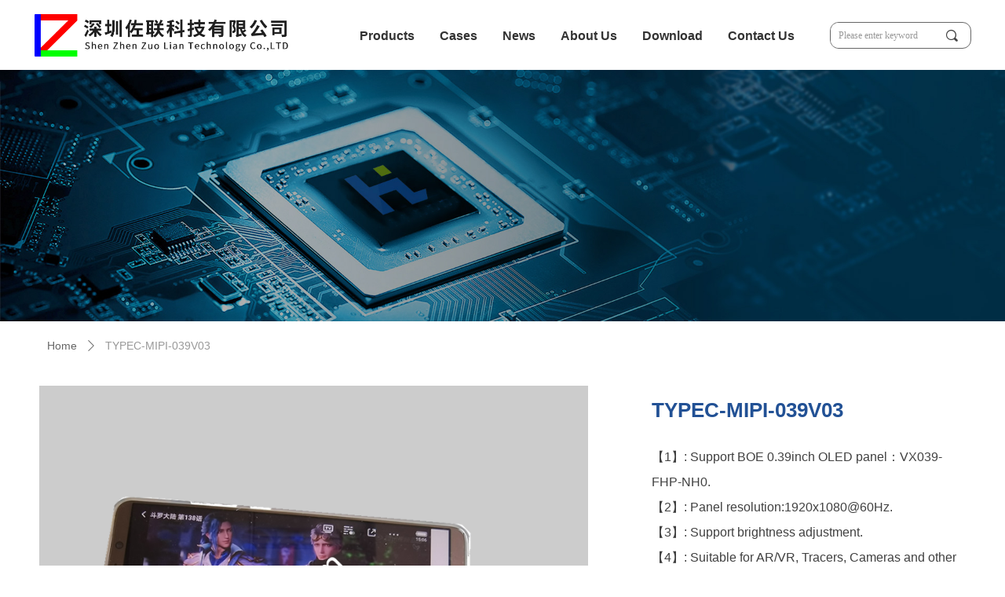

--- FILE ---
content_type: text/css
request_url: https://img.website.xin/pubsf/18039/18039569/css/1133605_Pc_en-US.css?preventCdnCacheSeed=1f6bf35f31fd4c84a33dfb80ee09c4f7
body_size: 4379
content:
.tem_140_37 {position: relative;}.tem_140_37 .fullcolumn-outer {background-color: transparent;background-image: none;background-position: 50% 50%;background-repeat: repeat;background: -moz-linear-gradient(top, none, none);background: -o-linear-gradient(top, none, none);background: linear-gradient(top, none, none);background: -webkit-gradient(linear, left top, left bottom, from(none), to(none));background-size: auto;position: absolute;top: 0px;bottom: 0px;z-index: -1;}.tem_140_37 .fullcolumn-inner {background-color: transparent;background-image: none;background-repeat: repeat;background-position: 50% 50%;background: -moz-linear-gradient(top, none, none);background: -o-linear-gradient(top, none, none);background: linear-gradient(top, none, none);background: -webkit-gradient(linear, left top, left bottom, from(none), to(none));position: relative;margin: 0 auto;width: 100%;height: 100%;}.smartFixed .tem_140_37 .fullcolumn-outer {left: 0 !important;}/*.tem_141_37 {overflow: hidden !important;}*/.tem_141_37 .w-image-box {text-align: center;border-top: 0px solid #fff;border-right: 0px solid #fff;border-bottom: 0px solid #fff;border-left: 0px solid #fff;border-radius: 1px;-webkit-opacity: 1;-moz-opacity: 1;-ms-opacity: 1;opacity: 1;filter: alpha(opacity=100);-moz-box-shadow: 0 0 0 transparent;-webkit-box-shadow: 0 0 0 transparent;-ms-box-shadow: 0 0 0 transparent;-o-box-shadow: 0 0 0 transparent;box-shadow: 0 0 0 transparent;box-sizing: border-box;overflow: hidden;width: 100%;height: 100%;}.tem_141_37 .w-image-box img {border: 0;width: 100%;height: 100%;display: block;/*object-fit: cover;*/}.tem_141_37 .w-image-box .imgCliped {width: 100% !important;height: 100% !important;margin-left: 0 !important;margin-top: 0 !important;}.tem_143_52 * {box-sizing: content-box;}.tem_143_52:after {content: '';display: block;clear: both;zoom: 1;}.tem_143_52 .w-nav {/* reset */margin: 0;padding: 0;float: left;/* border */border-top-width: 0;border-right-width: 0;border-bottom-width: 0;border-left-width: 0;border-top-style: solid;border-right-style: solid;border-bottom-style: solid;border-left-style: solid;border-top-color: transparent;border-right-color: transparent;border-bottom-color: transparent;border-left-color: transparent;border-radius: 0;box-shadow: 0 0 0 rgba(0,0,0,0);}.tem_143_52 .w-nav:after {content: '';display: table;clear: both;zoom: 1}.tem_143_52 .w-nav .w-nav-inner {padding: 0;padding: 0;position: relative;float: left;list-style: none;height: 90px;line-height: 90px;/* background */background-color: transparent;background-image: none;background-repeat: no-repeat;background-position: 50% 50%;background: -webkit-linear-gradient(none, none);background: -moz-linear-gradient(none, none);background: -ms-linear-gradient(none, none);background: linear-gradient(none, none);background-size: auto;}.tem_143_52 .w-nav .w-nav-inner:first-child {border-top-left-radius: 0;border-bottom-left-radius: 0;}.tem_143_52 .w-nav .w-nav-inner:last-child {border-top-right-radius: 0;border-bottom-right-radius: 0;}.tem_143_52 .w-nav .w-nav-item {padding: 0 16px 0 16px;margin: 0;position: relative;height: 100%;height: 100%;line-height: inherit;}.tem_143_52 .w-nav .w-nav-inner:first-child .w-nav-item {border-top-left-radius: 0;border-bottom-left-radius: 0;}.tem_143_52 .w-nav .w-nav-inner:last-child .w-nav-item {border-top-right-radius: 0;border-bottom-right-radius: 0;}.tem_143_52 .w-nav .w-nav-inner:first-child .w-nav-item .w-nav-item-line {display: none;}.tem_143_52 .w-nav .w-nav-item .w-nav-item-link {/* reset */margin: 0;padding: 0;text-decoration: none;outline: none;display: block;height: 100%;color: #333333;font-weight: bold;font-style: normal;text-decoration: none;text-align: center;white-space: nowrap;overflow: hidden;text-overflow: ellipsis;}.tem_143_52 .w-nav .w-nav-item .w-nav-item-link .w-link-txt {font-family: Arial;font-size: 16px;}.tem_143_52 .w-nav .w-nav-item .w-nav-item-link .mw-iconfont {font-size: 16px;}.tem_143_52 .w-nav .w-subnav {/* reset */margin: 0;padding: 0;position: absolute;top: 90px;left: 0;display: none;overflow: hidden;border-top-width: 0;border-right-width: 0;border-bottom-width: 0;border-left-width: 0;border-top-style: none;border-right-style: none;border-bottom-style: none;border-left-style: none;border-top-color: transparent;border-right-color: transparent;border-bottom-color: transparent;border-left-color: transparent;}.tem_143_52 .w-nav .w-subnav.userWidth {width: 220px;}.tem_143_52 .w-nav .w-subnav-item {/* reset */margin: 0;padding: 0;list-style: none;/* background */background-color: rgb(255, 255, 255);background-image: none;background-repeat: no-repeat;background-position: 50% 50%;background: -webkit-linear-gradient(none, none);background: -moz-linear-gradient(none, none);background: -ms-linear-gradient(none, none);background: linear-gradient(none, none);background-size: auto;}.tem_143_52 .w-nav .w-subnav-item .w-subnav-link {/* reset */margin: 0;padding: 0 15px;height: 100%;line-height: 45px;outline: none;display: block;white-space: nowrap;overflow: hidden;text-overflow: ellipsis;height: 45px;color: #444444;font-size: 14px;font-weight: normal;font-style: normal;text-decoration: none;text-align: left;}.tem_143_52 .w-nav .w-subnav-item .w-subnav-link .mw-iconfont {font-size: 14px;}.tem_143_52 .w-nav .w-subnav-item .w-subnav-link .w-link-txt {/* height */font-family: Arial;}/* hover */.tem_143_52 .w-nav .w-nav-inner:hover {background-color: transparent;background-image: url(//nwzimg.wezhan.net/contents/sitefiles3607/18039569/images/8433986.png);background-repeat: no-repeat;background-position: 50% 50%;background: -webkit-linear-gradient(none, none);background: -moz-linear-gradient(none, none);background: -ms-linear-gradient(none, none);background: linear-gradient(none, none);background-size: auto;}.tem_143_52 .w-nav .w-nav-inner:hover .w-nav-item-link {color: #225195;font-weight: bold;font-style: normal;text-decoration: none;text-align: center;}/* subnav-hover */.tem_143_52 .w-subnav .w-subnav-item:hover {background-color: rgb(34, 81, 149);background-image: none;background-repeat: no-repeat;background-position: 50% 50%;background: -webkit-linear-gradient(none, none);background: -moz-linear-gradient(none, none);background: -ms-linear-gradient(none, none);background: linear-gradient(none, none);background-size: auto;}.tem_143_52 .w-nav .w-subnav-item:hover .w-subnav-link:hover {color: #ffffff;font-weight: 400;font-style: normal;text-decoration: none;text-align: left;}/* current */.tem_143_52 .w-nav .w-nav-item.current {background-color: transparent;background-image: url(//nwzimg.wezhan.net/contents/sitefiles3607/18039569/images/8433986.png);background-repeat: no-repeat;background-position: 50% 50%;background: -webkit-linear-gradient(none, none);background: -moz-linear-gradient(none, none);background: -ms-linear-gradient(none, none);background: linear-gradient(none, none);background-size: auto;}.tem_143_52 .w-nav .w-nav-item.current .w-nav-item-link {color: #225195;font-weight: bold;font-style: normal;text-decoration: none;text-align: center;}/* current */.tem_143_52 .w-nav .w-subnav-item.current {background-color: rgb(34, 81, 149);background-image: none;background-repeat: no-repeat;background-position: 50% 50%;background: -webkit-linear-gradient(none, none);background: -moz-linear-gradient(none, none);background: -ms-linear-gradient(none, none);background: linear-gradient(none, none);background-size: auto;}.tem_143_52 .w-nav .w-subnav-item.current .w-subnav-link {color: #ffffff;font-weight: 400;font-style: normal;text-decoration: none;text-align: left;}.tem_144_35  .w-search{/* reset */margin:0;padding:0;/*size*/width:180px;}.tem_144_35  .w-search .w-search-main{margin:0;padding:0;overflow:hidden;/* border-width */border-top-width:1px;border-right-width:1px;border-bottom-width:1px;border-left-width:1px;/* border-style */border-top-style:solid;border-right-style:solid;border-bottom-style:solid;border-left-style:solid;/* border-color */border-top-color:#666666;border-right-color:#666666;border-bottom-color:#666666;border-left-color:#666666;border-radius:11px;}.tem_144_35  .w-search-main:after{content:'';display: block;clear:both;zoom:1;}.tem_144_35  .w-search .w-search-inner{/* reset */margin:0;padding:0;display:block;overflow:hidden;height:34px;/* background */background-color:#fff;background-image:none;background-repeat:no-repeat;background-position:50% 50%;background:-webkit-linear-gradient(none, none);background:-moz-linear-gradient(none, none);background:-ms-linear-gradient(none, none);background:linear-gradient(none, none);}.tem_144_35  .w-search .w-search-inner .w-search-input{/* reset */margin:0;padding:0 10px;display:block;box-sizing:border-box;border:0;outline:none;background: none;/* font */font-family:Tahoma;font-size:12px;color:#333;font-weight:400;font-style:normal;text-decoration:none;text-align:left;/* size */width:100%;}.tem_144_35 .w-search .w-search-inner .w-search-input:-moz-placeholder{/*-font-*/color:#333;font-size:12px;font-family:Tahoma;filter:alpha(opacity=50);-moz-opacity: 0.5;-webkit-opacity: 0.5;-ms-opacity: 0.5;-o-opacity: 0.5;opacity: 0.5;}.tem_144_35 .w-search .w-search-inner .w-search-input::-moz-placeholder {/*-font-*/color:#333;font-size:12px;font-family:Tahoma;filter:alpha(opacity=50);-moz-opacity: 0.5;-webkit-opacity: 0.5;-ms-opacity: 0.5;-o-opacity: 0.5;opacity: 0.5;}.tem_144_35 .w-search .w-search-inner .w-search-input:-ms-input-placeholder{/*-font-*/color:#333;font-size:12px;font-family:Tahoma;filter:alpha(opacity=50);-moz-opacity: 0.5;-webkit-opacity: 0.5;-ms-opacity: 0.5;-o-opacity: 0.5;opacity: 0.5;}.tem_144_35 .w-search .w-search-inner .w-search-input::-webkit-input-placeholder{/*-font-*/color:#333;font-size:12px;font-family:Tahoma;filter:alpha(opacity=50);-moz-opacity: 0.5;-webkit-opacity: 0.5;-ms-opacity: 0.5;-o-opacity: 0.5;opacity: 0.5;}/*- w-placeholder -*/.tem_144_35 .w-search .w-search-inner.w-placeholder {height: 100%;}.tem_144_35 .w-placeholder .placeholder-text {position: relative;height: 100%;top: 0;left: 0;}.tem_144_35 .w-placeholder .placeholder-text .placeholder-text-in {/*-display-*/display: block;padding: 0 10px;/*-position-*/position: absolute;left: 0;top: 0;bottom: 0;/*-size-*/height: 100%;/*-font-*/color: #333;font-size: 12px;font-family: Tahoma;filter: alpha(opacity=50);-moz-opacity: 0.5;-webkit-opacity: 0.5;-ms-opacity: 0.5;-o-opacity: 0.5;opacity: 0.5;}.tem_144_35 .w-search .w-searchkey{padding:0;margin:0;box-sizing:border-box;width:100%;display:none;overflow: hidden;position:relative;top: -1px;/* border-width */border-top-width:1px;border-right-width:1px;border-bottom-width:1px;border-left-width:1px;/* border-style */border-top-style:solid;border-right-style:solid;border-bottom-style:solid;border-left-style:solid;/* border-color */border-top-color:#666666;border-right-color:#666666;border-bottom-color:#666666;border-left-color:#666666;border-radius:11px;}.tem_144_35 .w-search .w-searchkey .w-searchkey-item{padding:0;margin:0;list-style:none;width:100%;height:34px;line-height:34px;}.tem_144_35 .w-search .w-searchkey .w-searchkey-item a{box-sizing:border-box;display:block;text-decoration:none;margin:0;padding:0 10px;height:100%;color:#666;white-space:nowrap;overflow:hidden;text-overflow:ellipsis;font-family:Tahoma;font-size:12px;color:#333;font-weight:400;font-style:normal;text-decoration:none;text-align:left;background-color:#fff;background-image:none;background-repeat:no-repeat;background-position:50% 50%;background:-webkit-linear-gradient(none, none);background:-moz-linear-gradient(none, none);background:-ms-linear-gradient(none, none);background:linear-gradient(none, none);}.tem_144_35  .w-search .w-searchkey .w-searchkey-item a:hover{color:#333;font-weight:400;font-style:normal;text-decoration:none;text-align:left;/* background */background-color:rgb(34, 81, 149);background-image:none;background-repeat:no-repeat;background-position:50% 50%;background:-webkit-linear-gradient(none, none);background:-moz-linear-gradient(none, none);background:-ms-linear-gradient(none, none);background:linear-gradient(none, none);}.tem_144_35 .w-search .w-searchkey .w-searchkey-item a.current{color:#333;font-weight:400;font-style:normal;text-decoration:none;text-align:left;/* background */background-color:#e6e9ed;background-image:none;background-repeat:no-repeat;background-position:50% 50%;background:-webkit-linear-gradient(none, none);background:-moz-linear-gradient(none, none);background:-ms-linear-gradient(none, none);background:linear-gradient(none, none);}.tem_144_35  .w-search .w-search-btn{/* reset */margin:0;padding:0 15px;float:right;outline:none;overflow:hidden;/* size */height:34px;line-height:34px;/* font */font-family:Tahoma;font-size:18px;color:#444444;font-weight:400;font-style:normal;text-decoration:none;text-align:left;/* background */background-color:transparent;background-image:none;background-repeat:no-repeat;background-position:50% 50%;background:-webkit-linear-gradient(none, none);background:-moz-linear-gradient(none, none);background:-ms-linear-gradient(none, none);background:linear-gradient(none, none);}.tem_144_35  .w-search .w-search-btn .w-search-btn-icon{font-size:18px;}.tem_144_35 .w-search .w-search-btn .w-search-btn-icon.w-icon-hide{display:none;}.tem_144_35  .w-search .w-search-btn .w-search-btn-txt{/* reset */margin:0;padding:0;/* display */display:inline;}.tem_144_35 .w-search .w-search-btn .w-search-btn-txt.w-hide{display:none;}/* hover */.tem_144_35  .w-search .w-search-btn:hover{/* reset */margin:0;padding:0 15px;/* font */color:#fff;font-weight:400;font-style:normal;text-decoration:none;/* background */background-color:rgb(34, 81, 149);background-image:none;background-repeat:no-repeat;background-position:50% 50%;background:-webkit-linear-gradient(none, none);background:-moz-linear-gradient(none, none);background:-ms-linear-gradient(none, none);background:linear-gradient(none, none);}.tem_120_35 {position: relative;}.tem_120_35 .fullcolumn-outer {background-color: transparent;background-image: url(//img.website.xin/contents/sitefiles3607/18039569/images/8433643.jpg);background-position: 50% 50%;background-repeat: no-repeat;background: -moz-linear-gradient(top, none, none);background: -o-linear-gradient(top, none, none);background: linear-gradient(top, none, none);background: -webkit-gradient(linear, left top, left bottom, from(none), to(none));background-size: cover;position: absolute;top: 0px;bottom: 0px;z-index: -1;}.tem_120_35 .fullcolumn-inner {background-color: transparent;background-image: none;background-repeat: repeat;background-position: 50% 50%;background: -moz-linear-gradient(top, none, none);background: -o-linear-gradient(top, none, none);background: linear-gradient(top, none, none);background: -webkit-gradient(linear, left top, left bottom, from(none), to(none));position: relative;margin: 0 auto;width: 100%;height: 100%;}.smartFixed .tem_120_35 .fullcolumn-outer {left: 0 !important;}.tem_121_35 > .w-container {border-radius: 0px;-webkit-border-radius: 0px;-moz-border-radius: 0px;border-right: 0 none transparent;border-top: 0 none transparent;border-bottom: 0 none transparent;border-left: 0 none transparent;border-radius: 0px;background-color: rgba(0, 0, 0, 0);background-image: none;background-repeat: repeat;background-position: 0 0;background: -moz-linear-gradient(top, none, none);background: -o-linear-gradient(top, none, none);background: -ms-linear-gradient(top, none,none);background: linear-gradient(top, none, none);background: -webkit-gradient(linear, left top, left bottom, from(none), to(none));background-size: auto;/*-box-shadow-*/-moz-box-shadow: 0 0 0 transparent;-webkit-box-shadow: 0 0 0 transparent;-ms-box-shadow: 0 0 0 transparent;-o-box-shadow: 0 0 0 transparent;box-shadow: 0 0 0 transparent;position: absolute;left: 0px;top: 0px;bottom: 0px;right: 0px;}.tem_121_35 > .w-container > div {width: 100%;height: 100%;position: relative;}.tem_122_35 {color: inherit;}.tem_122_35 h1, .tem_122_35 h2, .tem_122_35 h3, .tem_122_35 h4, .tem_122_35 h5, .tem_122_35 h6 {font-weight: normal;line-height: 1.2;}.tem_122_35 h2 {font-size: 1.5em;font-weight: normal;}.tem_122_35 h1 {font-size: 2em;font-weight: normal;}.tem_122_35 h3 {font-size: 1.17em;font-weight: normal;}.tem_122_35 h4 {font-size: 13px;font-weight: normal;}.tem_122_35 h5 {font-size: 0.83em;font-weight: normal;}.tem_122_35 h6 {font-size: 0.67em;font-weight: normal;}#cke_txtc_tem_122_35 {z-index: 1000001 !important;}.cke_editor_txtc_tem_122_35_dialog .cke_dialog {z-index: 1000001 !important;}.cke_dialog_background_cover {z-index: 100000 !important;}.hidden-border {border: transparent 1px dotted;}table.cke_show_border,table.cke_show_border > tr > td,table.cke_show_border > tr > th,table.cke_show_border > tbody > tr > td,table.cke_show_border > tbody > tr > th,table.cke_show_border > thead > tr > td,table.cke_show_border > thead > tr > th,table.cke_show_border > tfoot > tr > td,table.cke_show_border > tfoot > tr > th {border: #d3d3d3 1px dotted;}.tem_123_35 .w-line {/*-block-*/display:block;/*-margin-*/margin:0;margin-top: -0;padding:0;/*-top-*/top: 50%;/*-size-*/width:1180px;height:1px;/*-font-*/font-size:0;/*-border-*/border-bottom-width:1px;border-bottom-style:solid;border-bottom-color:#353535;/*-box-shadow-*/-moz-box-shadow:0 0 0 transparent;-webkit-box-shadow:0 0 0 transparent;-ms-box-shadow:0 0 0 transparent;-o-box-shadow:0 0 0 transparent;box-shadow:0 0 0 transparent;}.tem_124_35 * {box-sizing: content-box;}.tem_124_35 .w-nav {/* reset */margin: 0;padding: 0;/* size */width: 538px;height: 30px;/* border */border-top-width: 0;border-right-width: 0;border-bottom-width: 0;border-left-width: 0;border-top-style: solid;border-right-style: solid;border-bottom-style: solid;border-left-style: solid;border-top-color: transparent;border-right-color: transparent;border-bottom-color: transparent;border-left-color: transparent;border-radius: 0;box-shadow: 0 0 0 rgba(0,0,0,0);}.tem_124_35 .w-nav:after {content: '';display: table;clear: both;zoom: 1;}.tem_124_35 .w-nav .w-nav-inner {padding: 0;margin: 0;float: left;list-style: none;width: 23%;height: 30px;line-height: 30px;/* background */background-color: transparent;background-image: none;background-repeat: no-repeat;background-position: 50% 50%;background: -webkit-linear-gradient(none, none);background: -moz-linear-gradient(none, none);background: -ms-linear-gradient(none, none);background: linear-gradient(none, none);background-size: auto;}.tem_124_35 .w-nav .w-nav-item {padding: 0;margin: 0;position: relative;height: 100%;line-height: inherit;}.tem_124_35 .w-nav .w-nav-inner:first-child {border-top-left-radius: 0;border-bottom-left-radius: 0;}.tem_124_35 .w-nav .w-nav-inner:last-child {border-top-right-radius: 0;border-bottom-right-radius: 0;}.tem_124_35 .w-nav .w-nav-inner:first-child .w-nav-item.current {border-top-left-radius: 0;border-bottom-left-radius: 0;}.tem_124_35 .w-nav .w-nav-inner:last-child .w-nav-item.current {border-top-right-radius: 0;border-bottom-right-radius: 0;}.tem_124_35 .w-nav .w-nav-item .w-nav-item-line {padding: 0;margin: 0;display: block;position: absolute;height: 100%;width: 0;top: 0;left: -1px;border-left-width: 1px;border-left-style: none;border-left-color: #EEEEEE;}.tem_124_35 .w-nav .w-nav-inner:first-child .w-nav-item .w-nav-item-line {display: none;}.tem_124_35 .w-nav .w-nav-item .w-nav-item-link {/* reset */margin: 0;padding: 0;text-decoration: none;outline: none;display: block;height: 100%;color: #cccccc;font-weight: normal;font-style: normal;text-decoration: none;text-align: left;white-space: nowrap;overflow: hidden;text-overflow: ellipsis;}.tem_124_35 .w-nav .w-nav-item .w-nav-item-link .w-link-txt {font-family: Arial;font-size: 14px;}.tem_124_35 .w-nav .w-nav-item .w-nav-item-link .mw-iconfont {font-size: 14px;}.tem_124_35 .w-nav .w-subnav {/* reset */margin: 0;padding: 0;position: relative;display: none;overflow: hidden;/* background */}.tem_124_35 .w-nav .w-subnav.userWidth {width: 120px;}.tem_124_35 .w-nav .w-subnav-item {/* reset */margin: 0;padding: 0;list-style: none;background-color: transparent;background-image: none;background-repeat: no-repeat;background-position: 50% 50%;background: -webkit-linear-gradient(none, none);background: -moz-linear-gradient(none, none);background: -ms-linear-gradient(none, none);background: linear-gradient(none, none);background-size: auto;}.tem_124_35 .w-nav .w-subnav-item .w-subnav-link {/* reset */margin: 0;padding: 0 15px;height: 100%;line-height: 70px;outline: none;display: block;white-space: nowrap;overflow: hidden;text-overflow: ellipsis;height: 70px;color: #383838;font-size: 12px;font-weight: normal;font-style: normal;text-decoration: none;text-align: center;}.tem_124_35 .w-nav .w-subnav-item .w-subnav-link .w-link-txt {/* height */font-family: Tahoma;}.tem_124_35 .w-nav .w-subnav-item .w-subnav-link .mw-iconfont{font-size:12px;}/* hover */.tem_124_35 .w-nav .w-nav-inner:hover {background-color: transparent;background-image: none;background-repeat: no-repeat;background-position: 50% 50%;background: -webkit-linear-gradient(none, none);background: -moz-linear-gradient(none, none);background: -ms-linear-gradient(none, none);background: linear-gradient(none, none);background-size: auto;}.tem_124_35 .w-nav .w-nav-inner:hover .w-nav-item-link {color: #cccccc;font-weight: 400;font-style: normal;text-decoration: none;}/* subnav-hover */.tem_124_35 .w-subnav .w-subnav-item:hover {background-color: transparent;background-image: none;background-repeat: no-repeat;background-position: 50% 50%;background: -webkit-linear-gradient(none, none);background: -moz-linear-gradient(none, none);background: -ms-linear-gradient(none, none);background: linear-gradient(none, none);background-size: auto;}.tem_124_35 .w-nav .w-subnav-item:hover .w-subnav-link:hover {color: #059FE9;font-weight: 400;font-style: normal;text-decoration: none;}/* current */.tem_124_35 .w-nav .w-nav-item.current {background-color: transparent;background-image: none;background-repeat: no-repeat;background-position: 50% 50%;background: -webkit-linear-gradient(none, none);background: -moz-linear-gradient(none, none);background: -ms-linear-gradient(none, none);background: linear-gradient(none, none);background-size: auto;}.tem_124_35 .w-nav .w-nav-item.current .w-nav-item-link {color: #cccccc;font-weight: 400;font-style: normal;text-decoration: none;}/* current */.tem_124_35 .w-nav .w-subnav-item.current {background-color: transparent;background-image: none;background-repeat: no-repeat;background-position: 50% 50%;background: -webkit-linear-gradient(none, none);background: -moz-linear-gradient(none, none);background: -ms-linear-gradient(none, none);background: linear-gradient(none, none);background-size: auto;}.tem_124_35 .w-nav .w-subnav-item.current .w-subnav-link {color: #059FE9;font-weight: 400;font-style: normal;text-decoration: none;}.tem_125_35 .w-line {/*-block-*/display:block;/*-margin-*/margin:0;margin-top: -0;padding:0;/*-top-*/top: 50%;/*-size-*/width:1180px;height:1px;/*-font-*/font-size:0;/*-border-*/border-bottom-width:1px;border-bottom-style:solid;border-bottom-color:#353535;/*-box-shadow-*/-moz-box-shadow:0 0 0 transparent;-webkit-box-shadow:0 0 0 transparent;-ms-box-shadow:0 0 0 transparent;-o-box-shadow:0 0 0 transparent;box-shadow:0 0 0 transparent;}.tem_127_35 {color: inherit;}.tem_127_35 h1, .tem_127_35 h2, .tem_127_35 h3, .tem_127_35 h4, .tem_127_35 h5, .tem_127_35 h6 {font-weight: normal;line-height: 1.2;}.tem_127_35 h2 {font-size: 1.5em;font-weight: normal;}.tem_127_35 h1 {font-size: 2em;font-weight: normal;}.tem_127_35 h3 {font-size: 1.17em;font-weight: normal;}.tem_127_35 h4 {font-size: 13px;font-weight: normal;}.tem_127_35 h5 {font-size: 0.83em;font-weight: normal;}.tem_127_35 h6 {font-size: 0.67em;font-weight: normal;}#cke_txtc_tem_127_35 {z-index: 1000001 !important;}.cke_editor_txtc_tem_127_35_dialog .cke_dialog {z-index: 1000001 !important;}.cke_dialog_background_cover {z-index: 100000 !important;}.hidden-border {border: transparent 1px dotted;}table.cke_show_border,table.cke_show_border > tr > td,table.cke_show_border > tr > th,table.cke_show_border > tbody > tr > td,table.cke_show_border > tbody > tr > th,table.cke_show_border > thead > tr > td,table.cke_show_border > thead > tr > th,table.cke_show_border > tfoot > tr > td,table.cke_show_border > tfoot > tr > th {border: #d3d3d3 1px dotted;}.tem_134_35 > .w-container {border-radius: 0px;-webkit-border-radius: 0px;-moz-border-radius: 0px;border-right: 0 none transparent;border-top: 0 none transparent;border-bottom: 0 none transparent;border-left: 0 none transparent;border-radius: 0px;background-color: rgba(0, 0, 0, 0);background-image: none;background-repeat: repeat;background-position: 0 0;background: -moz-linear-gradient(top, none, none);background: -o-linear-gradient(top, none, none);background: -ms-linear-gradient(top, none,none);background: linear-gradient(top, none, none);background: -webkit-gradient(linear, left top, left bottom, from(none), to(none));background-size: auto;/*-box-shadow-*/-moz-box-shadow: 0 0 0 transparent;-webkit-box-shadow: 0 0 0 transparent;-ms-box-shadow: 0 0 0 transparent;-o-box-shadow: 0 0 0 transparent;box-shadow: 0 0 0 transparent;position: absolute;left: 0px;top: 0px;bottom: 0px;right: 0px;}.tem_134_35 > .w-container > div {width: 100%;height: 100%;position: relative;}/*.tem_135_35 {overflow: hidden !important;}*/.tem_135_35 .w-image-box {text-align: center;border-top: 0px solid #fff;border-right: 0px solid #fff;border-bottom: 0px solid #fff;border-left: 0px solid #fff;border-radius: 1px;-webkit-opacity: 1;-moz-opacity: 1;-ms-opacity: 1;opacity: 1;filter: alpha(opacity=100);-moz-box-shadow: 0 0 0 transparent;-webkit-box-shadow: 0 0 0 transparent;-ms-box-shadow: 0 0 0 transparent;-o-box-shadow: 0 0 0 transparent;box-shadow: 0 0 0 transparent;box-sizing: border-box;overflow: hidden;width: 100%;height: 100%;}.tem_135_35 .w-image-box img {border: 0;width: 100%;height: 100%;display: block;/*object-fit: cover;*/}.tem_135_35 .w-image-box .imgCliped {width: 100% !important;height: 100% !important;margin-left: 0 !important;margin-top: 0 !important;}/*.tem_136_35 {overflow: hidden !important;}*/.tem_136_35 .w-image-box {text-align: center;border-top: 0px solid #fff;border-right: 0px solid #fff;border-bottom: 0px solid #fff;border-left: 0px solid #fff;border-radius: 1px;-webkit-opacity: 1;-moz-opacity: 1;-ms-opacity: 1;opacity: 1;filter: alpha(opacity=100);-moz-box-shadow: 0 0 0 transparent;-webkit-box-shadow: 0 0 0 transparent;-ms-box-shadow: 0 0 0 transparent;-o-box-shadow: 0 0 0 transparent;box-shadow: 0 0 0 transparent;box-sizing: border-box;overflow: hidden;width: 100%;height: 100%;}.tem_136_35 .w-image-box img {border: 0;width: 100%;height: 100%;display: block;/*object-fit: cover;*/}.tem_136_35 .w-image-box .imgCliped {width: 100% !important;height: 100% !important;margin-left: 0 !important;margin-top: 0 !important;}/*.tem_137_35 {overflow: hidden !important;}*/.tem_137_35 .w-image-box {text-align: center;border-top: 0px solid #fff;border-right: 0px solid #fff;border-bottom: 0px solid #fff;border-left: 0px solid #fff;border-radius: 1px;-webkit-opacity: 1;-moz-opacity: 1;-ms-opacity: 1;opacity: 1;filter: alpha(opacity=100);-moz-box-shadow: 0 0 0 transparent;-webkit-box-shadow: 0 0 0 transparent;-ms-box-shadow: 0 0 0 transparent;-o-box-shadow: 0 0 0 transparent;box-shadow: 0 0 0 transparent;box-sizing: border-box;overflow: hidden;width: 100%;height: 100%;}.tem_137_35 .w-image-box img {border: 0;width: 100%;height: 100%;display: block;/*object-fit: cover;*/}.tem_137_35 .w-image-box .imgCliped {width: 100% !important;height: 100% !important;margin-left: 0 !important;margin-top: 0 !important;}/*.tem_138_35 {overflow: hidden !important;}*/.tem_138_35 .w-image-box {text-align: center;border-top: 0px solid #fff;border-right: 0px solid #fff;border-bottom: 0px solid #fff;border-left: 0px solid #fff;border-radius: 1px;-webkit-opacity: 1;-moz-opacity: 1;-ms-opacity: 1;opacity: 1;filter: alpha(opacity=100);-moz-box-shadow: 0 0 0 transparent;-webkit-box-shadow: 0 0 0 transparent;-ms-box-shadow: 0 0 0 transparent;-o-box-shadow: 0 0 0 transparent;box-shadow: 0 0 0 transparent;box-sizing: border-box;overflow: hidden;width: 100%;height: 100%;}.tem_138_35 .w-image-box img {border: 0;width: 100%;height: 100%;display: block;/*object-fit: cover;*/}.tem_138_35 .w-image-box .imgCliped {width: 100% !important;height: 100% !important;margin-left: 0 !important;margin-top: 0 !important;}.tem_139_35 {color: inherit;}.tem_139_35 h1, .tem_139_35 h2, .tem_139_35 h3, .tem_139_35 h4, .tem_139_35 h5, .tem_139_35 h6 {font-weight: normal;line-height: 1.2;}.tem_139_35 h2 {font-size: 1.5em;font-weight: normal;}.tem_139_35 h1 {font-size: 2em;font-weight: normal;}.tem_139_35 h3 {font-size: 1.17em;font-weight: normal;}.tem_139_35 h4 {font-size: 13px;font-weight: normal;}.tem_139_35 h5 {font-size: 0.83em;font-weight: normal;}.tem_139_35 h6 {font-size: 0.67em;font-weight: normal;}#cke_txtc_tem_139_35 {z-index: 1000001 !important;}.cke_editor_txtc_tem_139_35_dialog .cke_dialog {z-index: 1000001 !important;}.cke_dialog_background_cover {z-index: 100000 !important;}.hidden-border {border: transparent 1px dotted;}table.cke_show_border,table.cke_show_border > tr > td,table.cke_show_border > tr > th,table.cke_show_border > tbody > tr > td,table.cke_show_border > tbody > tr > th,table.cke_show_border > thead > tr > td,table.cke_show_border > thead > tr > th,table.cke_show_border > tfoot > tr > td,table.cke_show_border > tfoot > tr > th {border: #d3d3d3 1px dotted;}.tem_145_37 .w-code{/*-padding-*/padding:0;margin:0;/*-size-*/width:39px;height:20px;}.tem_3_50 .w-title {/*-padding-*/padding: 0;margin: 0;/*-size-*/width: 100%;height: auto;/*-font-*/font-family: Arial;color: #225195;font-size: 26px;font-weight: bold;font-style: normal;text-decoration: none;text-align: left;line-height: 50px;word-wrap: break-word;word-break: normal;}.tem_25_25 .w-detail{/*-padding-*/padding:0;margin:0;/*-size-*/width:100%;height:auto;/*-font-*/font-family:Arial;color:#404040;font-size:14px;font-weight:normal;font-style:normal;text-decoration:none;text-align:left;line-height:24px;word-wrap:break-word;word-break:normal;}.tem_25_25 .w-detail img {max-width: 100% !important;height: auto !important;}.tem_25_25 .w-detailcontent {text-align: center;}.tem_25_25 .pagination {margin-top: 16px;display: inline-block;text-align: center;color: #666;font-size: 12px;}.tem_25_25 .pagination .page, .tem_25_25 .pagination .other_page {margin-right: 5px;display: inline-block;border: 1px #DDDDDD solid;border-radius: 3px;background-color: #FFF;padding: 9px 12px;color: #666;font-size: 12px;}.tem_25_25 .pagination .page:hover, .tem_25_25 .pagination .other_page:hover {background-color: #EEEEEE;cursor: pointer;}.tem_25_25 .pagination .current_page {margin: 0 11px 0 5px;color: #404040;}.tem_25_25 .pagination .page.hover {background-color: #EEEEEE;color: #404040;}.tem_26_59 .w-slide {margin: 0;padding: 0;width:100%;height: 320px;position: relative;top: 0px;left: 0px;overflow: hidden;visibility: hidden;z-index: 1 !important;}.tem_26_59 .w-slide-inner {margin: 0;padding: 0;cursor: default;position: relative;top: 0px;left: 0px;height: 320px;overflow: hidden;}.tem_26_59 .w-slide-inner .content-box {background-repeat: no-repeat;background-position: 50% 50%;background-size: cover;opacity: 1;}.tem_26_59 .w-slide-inner .content-box > .content-box-inner {width: 100% !important;height: 320px !important;position: absolute;z-index: 0 !important;top: 0;left: 0;background-size: cover;}.tem_26_59 .w-slide-inner .content-box>.smAreaC {height: 320px;}.tem_26_59 .w-slide-btn-box {margin: 0;padding: 0;position: absolute;bottom: 16px;right: 16px;}.tem_26_59 .w-slide-btn-box div, .tem_26_59 .w-slide-btn-box div:hover, .tem_26_59 .w-slide-btn-box .w-slide-btnav {margin: 0;padding: 0;position: absolute;width: 15px;height: 15px;border-radius: 50%;overflow: hidden;cursor: pointer;}.tem_26_59 .w-slide-btn-box .w-slide-btnav {background-color: transparent;}.tem_26_59 .w-slide-btn-box div {background-color: rgba(255, 255, 255, 0.2);}.tem_26_59 .w-slide-btn-box .w-slide-btnav {background-color: rgb(255, 255, 255);}.tem_26_59 .w-slide-btn-box .w-slide-btndn, .tem_26_59 .w-slide-btn-box .dn:hover {}.tem_26_59 .w-slide .w-slide-arrowl {margin: 0;padding: 0;top: 0px;left: 10px !important;}.tem_26_59 .w-slide .w-slide-arrowr {margin: 0;padding: 0;top: 0px;left:auto !important;right: 10px;}.tem_26_59 .w-slide .w-slide-arrowl,.tem_26_59 .w-slide .w-slide-arrowr {margin: 0;padding: 20px 8px;display: block;position: absolute;background-color: rgb(255, 255, 255);cursor: pointer;text-align: center;overflow: hidden;transition: all 0ms linear;}.tem_26_59 .w-slide .w-slide-arrowl .w-itemicon,.tem_26_59 .w-slide .w-slide-arrowr .w-itemicon {color: #FFF;font-size: 20px;-moz-opacity: .8;-webkit-opacity: .8;-ms-opacity: .8;-o-opacity: .8;opacity: .8;}.tem_26_59 .w-slide .w-slide-arrowl:hover {color: #fff;}.tem_26_59 .w-slide .w-slide-arrowr:hover {color: #fff;}.tem_26_59 .w-slide .w-slide-arrowl.w-slide-arrowldn {background-position: -256px -37px;}.tem_26_59 .w-slide .w-slide-arrowr.w-slide-arrowrdn {background-position: -315px -37px;}.tem_26_59 {position: relative;}.smart-resize .tem_26_59 .w-slide-control {display: block;}.tem_26_59 .w-slide-control {display: none;padding: 0 8px;position: absolute;border-radius: 4px 4px 0 0;background-color: #609ee9;width: 120px;height: 32px;line-height: 32px;font-size: 12px;color: #FFF;text-align: center;}.tem_26_59 .w-slide-control.w-control-top {top: -32px;left: 248px;}.tem_26_59 .w-slide-control.w-control-bottom {bottom: -32px;left: 248px;border-radius: 0 0 4px 4px;}.tem_26_59 .w-slide-control .w-control-link {width: 20px;height: 32px;float: left;text-decoration: none;}.tem_26_59 .w-slide-control .w-control-link .w-control-icon {margin-top: 7px;display: block;width: 18px;height: 18px;line-height: 18px;border-radius: 50px;background-color: #3E89E5;}.tem_26_59 .w-slide-control .w-control-link .w-control-icon .mw-iconfont {color: #FFF;font-size: 10px;}.tem_26_59 .w-slide-control .w-control-text {width: 80px;float: left;display: inline-block;font-family: Tahoma;}.tem_26_59 .w-slide-control .w-control-link .mw-iconfont {font-size: 12px;color: #FFF;}.tem_26_59 .w-slide-control .w-control-link .mw-iconfont:hover {color: #ecf5ff;}.tem_27_6 .w-crumbs {/*-padding-*/padding: 0;margin: 0;/*-size-*/width: 100%;height: auto;line-height: 34px;/*-font-*/text-align: left;/*-font-*/font-size: 14px;color: #999;font-family: Arial;font-weight: normal;font-style: normal;text-decoration: none;word-wrap: break-word;word-break: break-all;background-color: transparent;background-image: none;background-repeat: repeat;background-position: 0 0;background: -moz-linear-gradient(top, none, none);background: -o-linear-gradient(top, none, none);background: -ms-linear-gradient(top, none,none);background: linear-gradient(top, none, none);background: -webkit-gradient(linear, left top, left bottom, from(none), to(none));background-size: auto;}.tem_27_6 .w-crumbs:before {content: '';padding: 0 5px;}.tem_27_6 .w-crumbs .w-crumbs-item {/*-padding-*/padding: 0;margin: 0;/*-display-*/display: inline-block;/*-font-*/font-family: Arial;font-size: 14px;color: #666;font-weight: normal;font-style: normal;text-decoration: none;word-wrap: break-word;word-break: break-all;outline: none;}.tem_27_6 .w-crumbs .w-crumbs-item:hover {/*-font-*/color: #225195;font-weight: normal;font-style: normal;text-decoration: none;}.tem_27_6 .w-crumbs .w-arrowicon {/*-padding-*/padding: 0;margin: 0 3px;/*-display-*/display: inline;/*-font-*/font-size: 14px;color: #666;}.tem_27_6 .w-crumbs .w-arrowicon.w-icon-hide {display: none;}.tem_28_48 > .w-slider {/*-padding-*/padding: 0;margin: 0 auto;/*-position-*/position: relative;top: 0px;left: 0px;/*-size-*/width: 700px;height: 779px;/*-border-radius-*/border-radius: 0;-webkit-border-radius: 0;-moz-border-radius: 0;/*-border-*/border-top-width: 1px;border-top-style: solid;border-top-color: #DDD;border-right-width: 1px;border-right-style: solid;border-right-color: #DDD;border-bottom-width: 1px;border-bottom-style: solid;border-bottom-color: #DDD;border-left-width: 1px;border-left-style: solid;border-left-color: #DDD;/*-box-shadow-*/-moz-box-shadow: 0 0 0 transparent;-webkit-box-shadow: 0 0 0 transparent;-ms-box-shadow: 0 0 0 transparent;-o-box-shadow: 0 0 0 transparent;box-shadow: 0 0 0 transparent;cursor: default;/*-overflow-*/overflow: hidden;visibility: hidden;}.tem_28_48 .w-slider:last-child {/*-size-*/width: 700px;height: 779px;}.tem_28_48 .w-slider:last-child .w-bigimglist {/*-size-*/width: 700px;height: 699px;/*-position-*/position: relative;top: 0px;left: 0px;overflow: hidden;cursor: default;}.tem_28_48 .w-slider:last-child .w-bigimglist .w-imglink {display: block;width: 100%;height: 100%;/* background */background-image: none;background-repeat: no-repeat;background-position: 0 0;background: -moz-linear-gradient(top, none, none);background: -webkit-gradient(linear, left top, left bottom, from(none), to(none));background: -o-linear-gradient(top, none, none);background: -ms-linear-gradient(top, none,none);background: linear-gradient(top, none, none);}.tem_28_48 .w-slider:last-child .w-bigimglist img {border: none;/*-radius-*/border-top-left-radius: 0;-webkit-border-top-left-radius: 0;-moz-border-top-left-radius: 0;border-top-right-radius: 0;-webkit-border-top-right-radius: 0;-moz-border-top-right-radius: 0;object-fit: cover;}.tem_28_48 .w-slider:last-child .w-thumblist {position: absolute;left: 42px;right: 42px;bottom: 0px;width: 616px;/*-size-*/height: 80px;/*-overflow-*/overflow: hidden;}.tem_28_48 .w-slider:last-child .w-thumblist .w-thumb-item {/*-position-*/position: absolute;top: 0;left: 0;/*-size-*/width: 60px;height: 60px;}.tem_28_48 .w-slider:last-child .w-thumblist .w-thumbpic {/*-position-*/position: absolute;top: 0;left: 0;/*-size-*/width: 100%;height: 100%;/*-border-*/border: none;}.tem_28_48 .w-slider:last-child .w-thumblist .w-thumbpic:hover {cursor: pointer;}.tem_28_48 .w-slider:last-child .w-thumblist .w-thumbitem-in {/*-position-*/position: absolute;top: 0;right: 0;bottom: 0;left: 0;/*-size-*/width: 60px;height: 60px;}.tem_28_48 .w-slider:last-child .w-thumblist .w-thumb-item.w-thumb-itemav .w-thumbitem-current {/*-position-*/position: absolute;top: 0;right: 0;bottom: 0;left: 0;/*-border-*/border: 2px #E43939 solid;}.tem_28_48 .w-slider:last-child .w-point-left, .tem_28_48 .w-slider .w-point-right {/*-display-*/display: block;/*-position-*/position: absolute;bottom: 0;/*-size-*/width: 42px;line-height: 42px;height: 80px;cursor: pointer;overflow: hidden;}.tem_28_48 .w-slider:last-child .w-point-left {/*-position-*/left: 0;}.tem_28_48 .w-slider:last-child .w-point-right {/*-position-*/right: 0;}.tem_28_48 .w-slider:last-child .w-point-left .w-itemicon, .tem_28_48 .w-slider:last-child .w-point-right .w-itemicon {/*-font-*/color: #333;font-size: 42px;line-height: 80px;/*-filter-*/filter: alpha(opacity=50);-moz-opacity: .5;-webkit-opacity: .5;-ms-opacity: .5;-o-opacity: .5;opacity: .5;/*-transition-*/-webkit-transition: all 200ms linear;-moz-transition: all 200ms linear;-o-transition: all 200ms linear;-ms-transition: all 200ms linear;transition: all 200ms linear;}.tem_28_48 .w-slider:last-child .w-point-left .w-itemicon:hover, .tem_28_48 .w-slider:last-child .w-point-right .w-itemicon:hover {filter: alpha(opacity=100);-moz-opacity: 1;-webkit-opacity: 1;-ms-opacity: 1;-o-opacity: 1;opacity: 1;}div.zoomDiv {z-index: 99999999999;position: absolute;top: 0px;left: 0px;width: 200px;height: 200px;background: #ffffff;border: 1px solid #CCCCCC;display: none;text-align: center;overflow: hidden;}div.zoomMask {position: absolute;background: url("/Content/images/mask.png") repeat scroll 0 0 transparent;cursor: move;z-index: 99999999999;}.jqueryzoomdiv {z-index: 100;position: absolute;top: 1px;left: 0px;width: 400px;height: 400px;background: url(/plugins/designer/content/css/images/Product/loading.gif) #fff no-repeat center center;border: 1px solid #e4e4e4;display: none;text-align: center;overflow: hidden;}.jqueryzoomdiv .bigimg {width: 800px;height: 800px;}.jqueryzoomPup {z-index: 10;visibility: hidden;position: absolute;top: 0px;left: 0px;width: 50px;height: 50px;border: 1px solid #aaa;background: #FEDE4F 50% top no-repeat;opacity: 0.5;-moz-opacity: 0.5;-khtml-opacity: 0.5;filter: alpha(Opacity=50);cursor: move;}